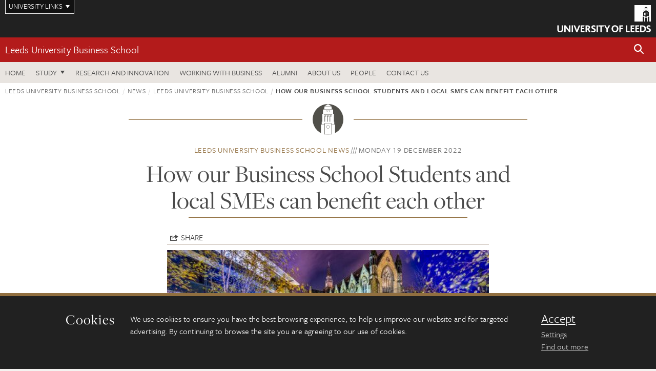

--- FILE ---
content_type: text/html; charset=UTF-8
request_url: https://business.leeds.ac.uk/news/article/924/how-our-business-school-students-and-local-smes-can-benefit-each-other
body_size: 9700
content:
<!DOCTYPE html>
<!--[if IE 8]><html class="no-js lt-ie9" lang="en"><![endif]-->
<!--[if IE 9]><html class="no-js ie9" lang="en"><![endif]-->
<!--[if gt IE 8]><!-->
<html class="no-js" lang="en"><!--<![endif]-->
    <head>
    <meta charset="utf-8">
<meta http-equiv="X-UA-Compatible" content="IE=edge">
<!-- Remove auto number linking-->
<meta name="format-detection" content="telephone=no">
<meta name="viewport" content="width=device-width, initial-scale=1">
<meta name="generator" content="http://www.jadu.co.uk" />
<meta name="robots" content="index,follow" />
<meta name="revisit-after" content="2 days" />
<meta name="author" content="Faculty of Business" />
<meta name="publisher" content="University of Leeds" />
<link rel="canonical" href="https://business.leeds.ac.uk/faculty/news/article/924/how-our-business-school-students-and-local-smes-can-benefit-each-other" />


<link rel="schema.dcterms" href="https://purl.org/dc/terms/" />
<meta name="dcterms.creator" content="Emma Ford" lang="en" />
<meta name="dcterms.created" content="2022-12-19" lang="en" />
<meta name="dcterms.modified" content="2022-12-19" lang="en" />
<meta name="dcterms.description" content="At Leeds University Business School we are incredibly lucky to welcome so many talented students to study with us and become part of our network. Kristyna Kroblova gave a Leeds-based SME the chance to progress market-leading ideas and create opportunities for White Label Loyalty to improve their digital marketing strategy.  

Kristyna is now employed by White Label loyalty and shares her experience and the benefits of Leeds University Business school student projects for both the business and the student." lang="en" />
<meta name="dcterms.format" content="text/html" lang="en" />
<meta name="dcterms.identifier" content="https://business.leeds.ac.uk/news/article/924/how-our-business-school-students-and-local-smes-can-benefit-each-other" lang="en" />
<meta name="dcterms.language" content="en" />
<meta name="dcterms.publisher" content="University of Leeds" lang="en" />
<meta name="dcterms.rights" content="Copyright University of Leeds" lang="en" />
<meta name="dcterms.coverage" content="UK" lang="en" />
<meta name="dcterms.title" content="How our Business School Students and local SMEs can benefit each other" lang="en" />
<meta name="Description" content="At Leeds University Business School we are incredibly lucky to welcome so many talented students to study with us and become part of our network. Kristyna Kroblova gave a Leeds-based SME the chance to progress market-leading ideas and create opportunities for White Label Loyalty to improve their digital marketing strategy.  

Kristyna is now employed by White Label loyalty and shares her experience and the benefits of Leeds University Business school student projects for both the business and the student." />
<meta name="twitter:card" content="summary" />
<meta name="twitter:title" content="How our Business School Students and local SMEs can benefit each other" />
<meta name="twitter:description" content="At Leeds University Business School we are incredibly lucky to welcome so many talented students to study with us and become part of our network." />
<meta name="twitter:image" content="https://business.leeds.ac.uk/images/33208_1.jpg" />
<meta name="twitter:url" content="https://business.leeds.ac.uk/news/article/924/how-our-business-school-students-and-local-smes-can-benefit-each-other" />
<meta property="og:title" content="How our Business School Students and local SMEs can benefit each other" />
<meta property="og:type" content="website" />
<meta property="og:description" content="At Leeds University Business School we are incredibly lucky to welcome so many talented students to study with us and become part of our network." />
<meta property="og:url" content="https://business.leeds.ac.uk/news/article/924/how-our-business-school-students-and-local-smes-can-benefit-each-other" />
<meta property="og:image" content="https://business.leeds.ac.uk/images/33208_1.jpg" />



<meta name="newsID" content="924"/>







<!-- Google Tag Manager Husam -->
<script>(function(w,d,s,l,i){w[l]=w[l]||[];w[l].push({'gtm.start':
new Date().getTime(),event:'gtm.js'});var f=d.getElementsByTagName(s)[0],
j=d.createElement(s),dl=l!='dataLayer'?'&l='+l:'';j.async=true;j.src=
'https://www.googletagmanager.com/gtm.js?id='+i+dl;f.parentNode.insertBefore(j,f);
})(window,document,'script','dataLayer','GTM-WJPZM2T');</script>
<!-- End Google Tag Manager -->

<title>    How our Business School Students and local SMEs can benefit each other | Leeds University Business School | University of Leeds
</title>

<link rel="stylesheet" href="https://use.typekit.net/yos6uow.css">

<!-- Include JS -->
<script src="https://jaducdn.leeds.ac.uk/themes/default/assets/dist/modernizr-custom.js?version=1ca6be4553fdbec3ff48ea961ec12a9f"></script>

<!-- Include Favicon -->
<link rel="icon" type="image/x-icon" href="https://jaducdn.leeds.ac.uk/themes/default/assets/dist/img/favicon.ico" />

<link href="https://jaducdn.leeds.ac.uk/themes/default/assets/dist/theme-default/bootstrap.min.css?version=1ca6be4553fdbec3ff48ea961ec12a9f" rel="stylesheet" type='text/css' media="screen">
<link href="https://jaducdn.leeds.ac.uk/themes/default/assets/dist/theme-default/toolkit.min.css?version=1ca6be4553fdbec3ff48ea961ec12a9f" rel="stylesheet" type='text/css' media="screen">
<link href="https://jaducdn.leeds.ac.uk/themes/default/assets/dist/theme-default/cookies.min.css?version=1ca6be4553fdbec3ff48ea961ec12a9f" rel="stylesheet" type='text/css' media="screen">
<link href="https://jaducdn.leeds.ac.uk/themes/default/assets/dist/theme-default/print.min.css?version=1ca6be4553fdbec3ff48ea961ec12a9f'" rel="stylesheet" media="print">
        </head>
    <body>
<!-- Google Tag Manager (noscript) -->
<noscript><iframe src="https://www.googletagmanager.com/ns.html?id=GTM-WJPZM2T"
height="0" width="0" style="display:none;visibility:hidden"></iframe></noscript>
<!-- End Google Tag Manager (noscript) -->
        <div id="site-container" class="site-container-md">
            <a id="skip-main" href="#main" rel="nofollow">Skip to main content</a>
<div class="quicklinks-outer">

    <div class="masthead-links">
        <button class="masthead-link masthead-link-quicklinks js-quicklinks-toggle" data-toggle="collapse" data-target="#quicklinks" aria-label="Open University quicklinks menu">University links</button>
    </div>   

    <nav id="quicklinks" class="quicklinks collapse" role="navigation">         
        <div class="wrapper-relative">
            <div class="quicklinks-inner">                    
                <div class="tk-row">
                    <div class="col-sm-6 col-md-3">
                                                                                                        <ul class="quicklinks-list">
                                <li class="title">For staff</li>
                                                                    <li><a href="https://leeds365.sharepoint.com/sites/UoL-Intranet">For Staff</a></li>
                                                                    <li><a href="https://forstaff.leeds.ac.uk/forstaff/homepage/375/services">Services A-Z</a></li>
                                                                    <li><a href="https://ses.leeds.ac.uk/">Student Education Service</a></li>
                                                            </ul>
                                                                                                                                        <ul class="quicklinks-list">
                                <li class="title">For students</li>
                                                                    <li><a href="https://minerva.leeds.ac.uk/">Minerva</a></li>
                                                                    <li><a href="https://it.leeds.ac.uk/mobileapps">Mobile apps</a></li>
                                                                    <li><a href="https://students.leeds.ac.uk/">Students</a></li>
                                                            </ul>
                                                                                        </div><div class="col-sm-6 col-md-3">
                                                                                                            <ul class="quicklinks-list">
                                <li class="title">Faculties</li>
                                                                    <li><a href="https://ahc.leeds.ac.uk/">Faculty of Arts, Humanities and Cultures</a></li>
                                                                    <li><a href="https://biologicalsciences.leeds.ac.uk/">Faculty of Biological Sciences</a></li>
                                                                    <li><a href="https://business.leeds.ac.uk/">Faculty of Business</a></li>
                                                                    <li><a href="https://eps.leeds.ac.uk">Faculty of Engineering and Physical Sciences</a></li>
                                                                    <li><a href="https://environment.leeds.ac.uk/">Faculty of Environment</a></li>
                                                                    <li><a href="https://medicinehealth.leeds.ac.uk/">Faculty of Medicine and Health</a></li>
                                                                    <li><a href="https://essl.leeds.ac.uk/">Faculty of Social Sciences</a></li>
                                                                    <li><a href="https://www.leeds.ac.uk/lifelong-learning">Lifelong Learning Centre</a></li>
                                                                    <li><a href="https://www.leeds.ac.uk/language-centre">Language Centre</a></li>
                                                            </ul>
                                                                                        </div><div class="col-sm-6 col-md-3">
                                                                                                            <ul class="quicklinks-list">
                                <li class="title">Other</li>
                                                                    <li><a href="https://business.leeds.ac.uk/stafflist">Staff A-Z</a></li>
                                                                    <li><a href="https://www.leeds.ac.uk/campusmap">Campus map</a></li>
                                                                    <li><a href="https://www.leeds.ac.uk/university-jobs">Jobs</a></li>
                                                                    <li><a href="https://www.leeds.ac.uk/alumni">Alumni</a></li>
                                                                    <li><a href="https://www.leeds.ac.uk/contact">Contacts</a></li>
                                                                    <li><a href="https://library.leeds.ac.uk/">Library</a></li>
                                                                    <li><a href="https://it.leeds.ac.uk/">IT</a></li>
                                                                    <li><a href="https://mymedia.leeds.ac.uk/">VideoLeeds</a></li>
                                                                    <li><a href="https://www.luu.org.uk/">Leeds University Union</a></li>
                                                            </ul>
                                                                                        </div><div class="col-sm-6 col-md-3">
                                                                                                            <ul class="quicklinks-list">
                                <li class="title">Follow us</li>
                                                                    <li><a href="https://www.facebook.com/universityofleeds">Facebook</a></li>
                                                                    <li><a href="https://bsky.app/profile/universityofleeds.bsky.social">Bluesky</a></li>
                                                                    <li><a href="https://www.youtube.com/universityofleeds">YouTube</a></li>
                                                                    <li><a href="https://www.linkedin.com/edu/university-of-leeds-12706">LinkedIn</a></li>
                                                                    <li><a href="https://instagram.com/universityofleeds/">Instagram</a></li>
                                                                    <li><a href="https://medium.com/university-of-leeds">Medium</a></li>
                                                                    <li><a href="https://www.weibo.com/leedsuniversityuk">Weibo</a></li>
                                                                    <li><a href="https://theconversation.com/institutions/university-of-leeds-1122">The Conversation</a></li>
                                                            </ul>
                                                                                        </div><div class="col-sm-6 col-md-3">
                                                                        </div>      
                </div>
            </div>
            <div class="quicklinks-close">
                <button class="icon-font btn-icon js-quicklinks-close" data-toggle="collapse" data-target="#quicklinks">
                    <span class="tk-icon-close" aria-hidden="true"></span>                            
                    <span class="icon-font-text">Close quicklinks</span>
                </button>
            </div>
        </div>
    </nav>

</div>
<!-- $MASTHEAD-->
<header id="masthead" class="masthead" role="banner">

    <div class="navicon">
        <button class="btn-icon" data-state="body-state" data-class="state-navicon-active">Menu</button>
    </div>

    <div class="logo">
                <a class="logo-full" title="University of Leeds homepage" href="//www.leeds.ac.uk/">
            <img class="js-png-svg-uri" data-uri="https://jaducdn.leeds.ac.uk/themes/default/assets/dist/img/uol-logo.svg" src="https://jaducdn.leeds.ac.uk/themes/default/assets/dist/img/uol-logo.png" alt="University of Leeds logo">
        </a>

        <a class="logo-mark" title="University of Leeds homepage" href="//www.leeds.ac.uk/">
            <img class="js-png-svg-uri" data-uri="https://jaducdn.leeds.ac.uk/themes/default/assets/dist/img/uol-logo-mark.svg" src="https://jaducdn.leeds.ac.uk/themes/default/assets/dist/img/uol-logo-mark.png" alt="University of Leeds logo">
        </a>
    </div>

</header>
<!-- /$MASTHEAD-->
<!-- $SITESEARCH-->
<div id="sitesearch" class="site-search collapse">
    <div class="wrapper-pd-xxs">
        <form class="site-search-inner" action="https://business.leeds.ac.uk/site/custom_scripts/search-results.php" role="search">
            <input id="cid" name="cid" type="hidden" value="1">
            <label class="sr-only" for="searchInput">Search</label>
            <input id="searchInput" class="site-search-input" type="search" name="query" placeholder="Search" autocomplete="off">

            <label class="sr-only" for="searchOption">Destination</label>

            <select id="searchOption" class="site-search-select js-action-toggle" name="searchOption">

                <option value="searchSite" selected data-action="https://business.leeds.ac.uk/site/custom_scripts/search-results.php">business site</option>
                <option value="searchAll" data-action="https://business.leeds.ac.uk/site/custom_scripts/search-results.php">All leeds.ac.uk sites</option>

                <!--<optgroup label="Toolkit courses">
                    <option value="UG" data-action="https://courses.leeds.ac.uk/course-search">Undergraduate</option>
                    <option value="PGT" data-action="https://courses.leeds.ac.uk/course-search">Postgraduate taught</option>
                    <option value="PGR" data-action="https://courses.leeds.ac.uk/course-search">Postgraduate research</option>
                </optgroup>-->

            </select>

            <input class="site-search-submit btn btn-primary" type="submit" value="Search">
        </form>
    </div>
</div>
<!-- /$SITESEARCH-->
<div id="quicksearch" class="wrapper-lg wrapper-pd wrapper-relative">
    <div class="quick-search">

    </div>
</div><!-- $LOCALHEADER-->
<div class="local-header">
    <div class="wrapper-pd-xs">
        <div class="local-header-inner">
            <div class="local-header-title" role="navigation" aria-label="Home page link">

                                                                                                
                                    <a href="//business.leeds.ac.uk">Leeds University Business School</a>
                            </div>
            <div class="local-header-search">
                            <button class="icon-font sm-toggle-search btn-icon js-site-search-toggle" data-toggle="collapse" data-target="#sitesearch" role="button" aria-label="Open site search">
                    <span class="site-search-btn" aria-hidden="true"></span>
                    <span class="icon-font-text">Search</span>
                </button>
            </div>
        </div>
    </div>
</div>
<!-- /$LOCALHEADER-->
<nav id="tk-nav-priority" class="tk-nav tk-nav-priority" role="navigation">
    <div class="wrapper-relative">
        <div class="tk-nav-header">
            <button class="btn-icon btn-menu" data-state="body-state" data-class="state-navicon-active">Close</button>
        </div>
        <div class="tk-nav-inner">
          <ul class="tk-nav-list tk-nav-list-primary">
                                    <li><a href="//business.leeds.ac.uk">Home</a></li>
                
                
                                                                                                                    
                                                                <li class="tk-nav-dropdown tk-nav-dropdown--items-5">
                            <a href="#drop_01" rel="nofollow">Study</a>
                                                <ul id="drop_01">
                                                                                                            <li><a href="//business.leeds.ac.uk/undergraduate">Undergraduate</a></li>
                                                                            <li><a href="//business.leeds.ac.uk/masters">Masters</a></li>
                                                                            <li><a href="//business.leeds.ac.uk/leeds-mba">The Leeds MBA</a></li>
                                                                            <li><a href="//business.leeds.ac.uk/research-degrees">Research degrees</a></li>
                                                                            <li><a href="//business.leeds.ac.uk/executive-education">Executive education</a></li>
                                                                                                </ul>
                        </li>
                
                                                        <li><a href="https://business.leeds.ac.uk/research-innovation">Research and innovation</a></li>
                                        <li><a href="https://business.leeds.ac.uk/working-with-business">Working with business</a></li>
                                        <li><a href="https://business.leeds.ac.uk/alumni">Alumni</a></li>
                                        <li><a href="https://business.leeds.ac.uk/about-us">About us</a></li>
                                        <li><a href="https://business.leeds.ac.uk/stafflist">People</a></li>
                                        <li><a href="https://business.leeds.ac.uk/faculty/doc/contact-us">Contact us</a></li>
                            </ul>
        </div>
    </div>
</nav>
            <main id="main" class="main" role="main">
                <div>
                                            <div class="wrapper-pd-xs">
    <div class="breadcrumb-responsive">
        <ol class="breadcrumb">
                                                                      <li><a href="//business.leeds.ac.uk">Leeds University Business School</a></li>
                                                                                                          <li><a href="//business.leeds.ac.uk/news">News</a></li>
                                                                                                          <li><a href="//business.leeds.ac.uk/faculty/news">Leeds University Business School</a></li>
                                                                              <li class="active">How our Business School Students and local SMEs can benefit each other</li>
                                    </ol>
    </div>
</div>
    <div class="wrapper-sm wrapper-pd text-center">
       <div class="rule-image rule-image-sm">
           <span style="background-image:url('[data-uri]')"></span>
       </div>
       <p class="heading-related">
           <span class="name-divider"><a href="//business.leeds.ac.uk/faculty/news">Leeds University Business School news</a></span>
           <span class=""><time datetime=2022-12-19>Monday 19 December 2022</time></span>
       </p>
       <h1 class="heading-underline">How our Business School Students and local SMEs can benefit each other</h1>
   </div>

    <div class="wrapper-xs wrapper-pd article">

        <div class="social-share" id="social-share">

            <button class="btn-icon social-toggle" data-toggle="toggle" data-target="#social-share">Share</button>

            <div class="social-links">
                <a href="#" rel="nofollow" data-type="twitter" data-url="http://business.leeds.ac.uk/faculty/news/article/924/how-our-business-school-students-and-local-smes-can-benefit-each-other" data-description="How our Business School Students and local SMEs can benefit each other" data-via="twitter" class="js-pretty-social"><span class="icon-font-text">Twitter</span><span class="tk-icon-social-twitter"></span></a>

                <a href="#" rel="nofollow" data-type="facebook" data-url="http://business.leeds.ac.uk/faculty/news/article/924/how-our-business-school-students-and-local-smes-can-benefit-each-other" data-title="How our Business School Students and local SMEs can benefit each other" data-description="At Leeds University Business School we are incredibly lucky to welcome so many talented students to study with us and become part of our network. " data-media="http://business.leeds.ac.uk/images/33208_1.jpg" class="js-pretty-social"><span class="icon-font-text">Facebook</span><span class="tk-icon-social-facebook"></span></a>

                <a href="#" rel="nofollow" data-type="linkedin" data-url="http://business.leeds.ac.uk/faculty/news/article/924/how-our-business-school-students-and-local-smes-can-benefit-each-other" data-title="How our Business School Students and local SMEs can benefit each other" data-description="At Leeds University Business School we are incredibly lucky to welcome so many talented students to study with us and become part of our network. " data-via="linkedin" data-media="http://business.leeds.ac.uk/images/33208_1.jpg" class="js-pretty-social"><span class="icon-font-text">Linkedin</span><span class="tk-icon-social-linkedin"></span></a>
            </div>

            <hr>

        </div>

                <div class="rs-img rs-img-2-1 featured-img" style="background-image: url('//business.leeds.ac.uk/images/resized/499x333-0-0-1-80-33208_1.jpg');">
            <img src="//business.leeds.ac.uk/images/resized/499x333-0-0-1-80-33208_1.jpg" alt="How our Business School Students and local SMEs can benefit each other">
        </div>
        
        <div class="cms">
            <p class="summary"><span class="dropcaps">A</span>t Leeds University Business School we are incredibly lucky to welcome so many talented students to study with us and become part of our network. </p>
            <p>Kristyna Kroblova gave a Leeds-based SME the chance to progress market-leading ideas and create opportunities for White Label Loyalty to improve their digital marketing strategy. She&nbsp;is now employed by White Label loyalty and shares her experience and the benefits of Leeds University Business school <a href="https://business.leeds.ac.uk/working-with-business/doc/working-students">student projects</a> for both the business and the student.</p>

<p><strong>What was the project that you worked on for White Label Loyalty?</strong><br />
My project was focussed on creating a content marketing plan which included a PPC strategy, blog posts on the website as well as doing a complete overhaul of their Google Ads plan. I wanted to create something that the business could utilise after I finished the project and made me feel like a real asset to them.</p>

<p><strong>What was it like working for an SME during your Masters degree?</strong><br />
The team were very supportive at <a href="https://whitelabel-loyalty.com/?utm_medium=ppc&utm_term=white%20label%20loyalty&utm_campaign=Brand+-+Core&utm_source=adwords&hsa_grp=124827089977&hsa_ad=544581345995&hsa_net=adwords&hsa_ver=3&hsa_acc=1877294851&hsa_mt=e&hsa_src=g&hsa_tgt=kwd-331964142396&hsa_cam=14576684049&hsa_kw=white%20label%20loyalty&gclid=CjwKCAiAheacBhB8EiwAItVO24b-NEKD_RG_Y78BwYQdxx_P-xEIU8S3FCIHXqdnh1n6NqhCZKTZCBoCRpsQAvD_BwE">White Label Loyalty</a> so I never had too much stress when I felt like I needed help with something. The great thing about working with a small business meant that I would receive constant feedback from the team which allowed me to continuously develop during the project. Working for an SME also meant that I had a lot of contact with <a href="https://business.leeds.ac.uk/small-business-hub/news/article/707/university-acknowledged-for-its-outstanding-entrepreneur-in-residence-programme">Achille Traore, the CEO</a>, which gave me the opportunity to learn about how the business operates on a much more detailed level.&nbsp;</p>

<p><strong>How would you describe your experience of the project?</strong><br />
The project at White Label Loyalty immediately allowed me to feel like I was part of the team even though I was still a student. The project really drew on my skills from my course and previous experiences which allowed me to be my own boss. The project was very applicable and more hands on than a theoretical dissertation would have been. I was able me to develop a close relationship with the team where they helped me to stand on my own two feet very quickly.</p>

<p><strong>How did the project benefit you in the end?</strong><br />
When I was offered a position by White Label Loyalty, there was no hesitation in thinking it was the right thing for me to do as I had already had the experience of working for a large corporation and it just did not compare. I think it is much better to gain experience and develop your skills with a small business, it is more hands-on, and I am already managing my own team now.</p>

<p><strong>Why did you choose to do a Masters degree with Leeds University Business School?</strong><br />
When I was applying to different universities, I was looking for a programme that would give me some practical experience. The one key deciding factor for <a href="https://business.leeds.ac.uk/">Leeds University Business School</a> was that the course included a company project module and it seemed like they had the best student projects on offer.&nbsp;</p>

<p><strong>How do you think student projects can benefit more small businesses?</strong><br />
Achille Traore, (company founder and project sponsor), came up with a project that addressed a challenge that White Label Loyalty was facing where they needed a clear marketing strategy developing. I think using a student to help with this project gave Achille access to new ideas and insights that weren&rsquo;t already in the company. SMEs don&rsquo;t have access to large specialist marketing teams and so utilising external insights is essential. The initiative of having a pool of projects to select from at Leeds University Business school is invaluable for both businesses and students and they also make it a very smooth process for both.</p>

<p><img alt="Kristyna Kroblova" class="float_left" src="//business.leeds.ac.uk/images/resized/369x457-0-0-1-80-Kristyna_Picture.png" /></p>

<p>&nbsp;</p>

<p>&nbsp;</p>

<p>&nbsp;</p>

<p>&nbsp;</p>

<p>&nbsp;</p>

<p>&nbsp;</p>

<p>&nbsp;</p>

<p>&nbsp;</p>

<p>&nbsp;</p>

<p>If you would like to explore the benefits of collaborating with our students whether that is through work placements or one-off projects with your business, please contact: <a href="mailto:lubsopportunity@leeds.ac.uk">lubsopportunity@leeds.ac.uk</a></p>

        </div>
        <!-- ./cms -->

    </div>
    <!-- ./wrapper-xs -->

    <!-- related-news -->
    <div class="island island-lg skin-bg-module">
        <div class="wrapper-md wrapper-pd">

                                                                                                                                                                                                                                    
            <div class="divider-header">
                <h4 class="divider-header-heading divider-header-heading-underline">Related News</h4>
                <p class="divider-header-action"><a href="//business.leeds.ac.uk/faculty/news">See all Leeds University Business School news</a></p>
            </div>

            <div class="tk-row equalize">
                            <div class="col-xs-12 col-sm-4">
                    <div class="card-flat card-stacked-sm skin-box-white skin-bd-b">
                                                                                                                                                                                        <div class="card-img">
                                    <div class="rs-img rs-img-2-1 hide-sm" style="background-image: url('//business.leeds.ac.uk/images/resized/400x200-0-0-1-80-20251214_061454000_iOS.jpg');">
                                        <a href="//business.leeds.ac.uk/faculty/news/article/1413/celebrating-leeds-university-business-school-doctoral-research-on-the-global-stage"><img src="//business.leeds.ac.uk/images/resized/400x200-0-0-1-80-20251214_061454000_iOS.jpg" alt="Celebrating Leeds University Business School Doctoral Research on the Global Stage"></a>
                                    </div>
                                </div>
                                                                            <div class="card-content equalize-inner">
                            <h3 class="heading-link-alt"><a href="//business.leeds.ac.uk/faculty/news/article/1413/celebrating-leeds-university-business-school-doctoral-research-on-the-global-stage">Celebrating Leeds University Business School Doctoral Research on the Global Stage</a></h3>
                            <p class="heading-related"><a href="//business.leeds.ac.uk/faculty/news">Leeds University Business School</a> - Tuesday 23 December 2025</p>
                        </div>
                    </div>
                </div>
                            <div class="col-xs-12 col-sm-4">
                    <div class="card-flat card-stacked-sm skin-box-white skin-bd-b">
                                                                                                                                                                                        <div class="card-img">
                                    <div class="rs-img rs-img-2-1 hide-sm" style="background-image: url('//business.leeds.ac.uk/images/resized/400x200-0-0-1-80-800x400_0_0_1_80_LUBS_Business_presentation_800_x_400__1_.jpg');">
                                        <a href="//business.leeds.ac.uk/faculty/news/article/1412/students-pitch-to-industry-experts"><img src="//business.leeds.ac.uk/images/resized/400x200-0-0-1-80-800x400_0_0_1_80_LUBS_Business_presentation_800_x_400__1_.jpg" alt="Students pitch to industry experts"></a>
                                    </div>
                                </div>
                                                                            <div class="card-content equalize-inner">
                            <h3 class="heading-link-alt"><a href="//business.leeds.ac.uk/faculty/news/article/1412/students-pitch-to-industry-experts">Students pitch to industry experts</a></h3>
                            <p class="heading-related"><a href="//business.leeds.ac.uk/faculty/news">Leeds University Business School</a> - Monday 22 December 2025</p>
                        </div>
                    </div>
                </div>
                            <div class="col-xs-12 col-sm-4">
                    <div class="card-flat card-stacked-sm skin-box-white skin-bd-b">
                                                                                                                                                                                        <div class="card-img">
                                    <div class="rs-img rs-img-2-1 hide-sm" style="background-image: url('//business.leeds.ac.uk/images/resized/400x200-0-0-1-80-L_earn.jpg');">
                                        <a href="//business.leeds.ac.uk/faculty/news/article/1411/major-report-finds-young-women-s-earliest-experiences-of-work-impacts-their-long-term-careers"><img src="//business.leeds.ac.uk/images/resized/400x200-0-0-1-80-L_earn.jpg" alt="Major report finds young women&#039;s earliest experiences of work impacts their long-term careers"></a>
                                    </div>
                                </div>
                                                                            <div class="card-content equalize-inner">
                            <h3 class="heading-link-alt"><a href="//business.leeds.ac.uk/faculty/news/article/1411/major-report-finds-young-women-s-earliest-experiences-of-work-impacts-their-long-term-careers">Major report finds young women&#039;s earliest experiences of work impacts their long-term careers</a></h3>
                            <p class="heading-related"><a href="//business.leeds.ac.uk/faculty/news">Leeds University Business School</a> - Thursday 11 December 2025</p>
                        </div>
                    </div>
                </div>
                        </div>

        </div>
    </div>

                </div>
            </main>
            <div class="back-top">
    <a data-toggle="scroll" href="#site-container" rel="nofollow">Back to top</a>
</div>                
            <footer class="site-footer" role="contentinfo">
    <div class="site-footer-upper">
        <div class="wrapper-pd">
            <div class="site-footer-upper-logos">
                                                                                                                                                                                                                                                                                                                                                                                                                    <a href="https://efmdglobal.org/accreditations/business-schools/equis/" title="Visit 1-EFMD"><img src="//business.leeds.ac.uk/images/resized/83x60-0-0-1-80-EFMD_Global_EQUIS_Accredited_Pantone.png" alt="Equis Accredited logo"></a>                                                                                                                                                                                                                                                                                                                                                                                                                    <a href="https://www.aacsb.edu/" title="Visit 2-AACSB"><img src="//business.leeds.ac.uk/images/resized/161x60-0-0-1-80-161x60_0_0_1_80_AACSB_1_1_.jpg" alt="AACSB"></a>                                                                                                                                                                                                                                                                                                                                                                                                                    <a href="https://www.associationofmbas.com/" title="Visit 3-AMBA"><img src="//business.leeds.ac.uk/images/resized/183x60-0-0-1-80-183x60_0_0_1_80_AMBA_1_1.jpg" alt="Association of AMBA"></a>                            </div>
            <div class="footer-social">
                                    <h2 class="hide-accessible">Social media links</h2>
                                            <a href="https://www.facebook.com/LeedsUniversityBusinessSchool/" title="Go to Facebook page"><span class="icon-font-text">Facebook</span><span class="tk-icon tk-icon-social-facebook"></span></a>                    
                                            <a href="https://www.linkedin.com/school/leeds-university-business-school/" title="Go to LinkedIn page"><span class="icon-font-text">LinkedIn</span><span class="tk-icon tk-icon-social-linkedin"></span></a>                    
                                            <a href="https://www.youtube.com/c/LeedsUniversityBusinessSchool" title="Go to YouTube page"><span class="icon-font-text">YouTube</span><span class="tk-icon tk-icon-social-youtube"></span></a>                    
                                            <a href="https://www.flickr.com/photos/66003587@N06/sets/" title="Go to Flickr page"><span class="icon-font-text">Flickr</span><span class="tk-icon tk-icon-social-flickr"></span></a>                    
                                            <a href="https://www.weibo.com/leedsuniversityuk" title="Go to Weibo page"><span class="icon-font-text">Weibo</span><span class="tk-icon tk-icon-social-weibo"></span></a>                    
                                            <a href="https://www.instagram.com/leedsunibschool/" title="Go to Instagram page"><span class="icon-font-text">Instagram</span><span class="tk-icon tk-icon-social-instagram"></span></a>                    
                                                </div>
        </div>
    </div>
    
    <div class="site-footer-middle p-t-md p-b-md">
        <div class="wrapper-pd">
            <nav role="navigation">
                <div class="tk-row">
                     <div class="col-sm-6 col-md-3">
                                                                                                        <ul class="quicklinks-list">
                                <li class="title">Business School departments</li>
                                                                    <li><a href="https://business.leeds.ac.uk/departments-accounting-finance">Accounting and Finance</a></li>
                                                                    <li><a href="https://business.leeds.ac.uk/departments-analytics-technology-operations">Analytics, Technology and Operations</a></li>
                                                                    <li><a href="https://business.leeds.ac.uk/departments-economics">Economics</a></li>
                                                                    <li><a href="https://business.leeds.ac.uk/departments-international-business">International Business</a></li>
                                                                    <li><a href="https://business.leeds.ac.uk/departments-management-organisations">Management and Organisations</a></li>
                                                                    <li><a href="https://business.leeds.ac.uk/departments-marketing">Marketing</a></li>
                                                                    <li><a href="https://business.leeds.ac.uk/departments-people-work-employment">People, Work and Employment</a></li>
                                                            </ul>
                                                                                        </div><div class="col-sm-6 col-md-3">
                                                                                                            <ul class="quicklinks-list">
                                <li class="title">Quicklinks</li>
                                                                    <li><a href="https://business.leeds.ac.uk/dir/research-blog">Research and innovation blog</a></li>
                                                                    <li><a href="https://www.flickr.com/photos/66003587@N06/sets/">Flickr</a></li>
                                                            </ul>
                                                                                        </div><div class="col-sm-6 col-md-3">
                                                                                                            <ul class="quicklinks-list">
                                <li class="title">For staff</li>
                                                                    <li><a href="https://forstaff.leeds.ac.uk/forstaff/homepage/375/services">Services A-Z</a></li>
                                                                    <li><a href="https://business.leeds.ac.uk/stafflist">Staff A-Z</a></li>
                                                                    <li><a href="https://leeds365.sharepoint.com/sites/LeedsUniversityBusinessSchool">Staff intranet</a></li>
                                                            </ul>
                                                                                                                                        <ul class="quicklinks-list">
                                <li class="title">For students</li>
                                                                    <li><a href="https://minerva.leeds.ac.uk/">Minerva</a></li>
                                                                    <li><a href="https://students.leeds.ac.uk/">Students</a></li>
                                                            </ul>
                                                                                        </div><div class="col-sm-6 col-md-3">
                                                                                                            <ul class="quicklinks-list">
                                <li class="title">University links</li>
                                                                    <li><a href="https://www.leeds.ac.uk/university-jobs">Jobs</a></li>
                                                                    <li><a href="https://www.leeds.ac.uk/term-dates">Term dates</a></li>
                                                                    <li><a href="https://www.leeds.ac.uk/campusmap">Campus map</a></li>
                                                                    <li><a href="https://www.leeds.ac.uk/about/doc/find-us">Find us</a></li>
                                                                    <li><a href="https://www.leeds.ac.uk/alumni">Alumni</a></li>
                                                            </ul>
                                                                                                        <!-- <ul class="quicklinks-list">
                            <li class="title">Site map</li>
                            <li><a href="//business.leeds.ac.uk/news/">News</a></li>
                            <li><a href="//business.leeds.ac.uk/events/">Events</a></li>    
                            <li><a href="//business.leeds.ac.uk/student-and-alumni-profiles/">Student and alumni profile</a></li>
                            <li><a href="//business.leeds.ac.uk/short-courses/">Short courses</a></li>    
                            <li><a href="//business.leeds.ac.uk/scholarships/">Scholarships</a></li>
                            <li><a href="//business.leeds.ac.uk/stafflist/">Staff list</a></li>
                        </ul> -->
                    </div>
                </div>
            </nav>
        </div>
    </div>

    <div class="site-footer-lower">
        <div class="wrapper-pd">
            <nav role="navigation">
                <ul class="nav">
                    <li>&copy; 2025 University of Leeds, Leeds, LS2 9JT</li>
                    <li><a href="//www.leeds.ac.uk/termsandconditions">Terms and conditions</a></li>
                    <li><a href="//www.leeds.ac.uk/accessibility">Accessibility</a></li>
                    <li><a href="//business.leeds.ac.uk/privacy">Privacy and cookies</a></li>
                    <li><a href="//www.leeds.ac.uk/foi">Freedom of information</a></li>
                </ul>
            </nav>
        </div>
    </div>
</footer>

        </div><!-- /$SITE-CONTAINER-->

        <script>var GALAXY_SHORTCUT = "/business";var PROTOCOL = "https://";var DOMAIN = "business.leeds.ac.uk";var SECURE_SERVER = "https://production2.leeds.ac.uk/business";var SECURE_JADU_PATH = "https://production2.leeds.ac.uk/business/jadu";var USE_TAXONOMY = "";var ASSIGN_ADMINISTRATOR_VIEW = "false";var TAXONOMY_NAME = "IPSV";var BESPOKE_CATEGORY_LIST_NAME = "GalaxiesCL";var is_IIS = "";var PHOTON_ENABLED = "";var EDITOR_IMAGE_PASTE = "1";var LOCAL_FE_DOMAIN = "business.leeds.ac.uk";var SECURE_BLOG_PATH = "";var DATE_INPUT_DAY_MONTH_ORDER = "";var LOCAL_DOMAINS = new Array();LOCAL_DOMAINS[0] = "production2.leeds.ac.uk/business";</script><script>
            var AJAX_NEWS_EVENTS = "/site/ajax/ajax-news-events.php";
            var AJAX_RES_OPPS = "/site/custom_scripts/research-opportunities-index.php";
            var SEARCH_RESULTS = "/site/custom_scripts/search-results.php";</script>

<script src="https://code.jquery.com/jquery-3.7.1.min.js"></script>
<script src="https://jaducdn.leeds.ac.uk/themes/default/assets/dist/script.min.js?version=1ca6be4553fdbec3ff48ea961ec12a9f"></script>
<script src="https://jaducdn.leeds.ac.uk/themes/default/assets/jadu/dev.min.js?version=1ca6be4553fdbec3ff48ea961ec12a9f"></script>
        <script src="https://jaducdn.leeds.ac.uk/themes/default/assets/dist/cookies.min.js?version=1ca6be4553fdbec3ff48ea961ec12a9f"></script>
<script>
    if(typeof cookieConsent !== "undefined"){
        //Cookies compliance
        cookieConsent.init({
            url: '//business.leeds.ac.uk/privacy/',
            google: true,
            facebook: true
        });
    }
</script>
        
            </body>
</html>
